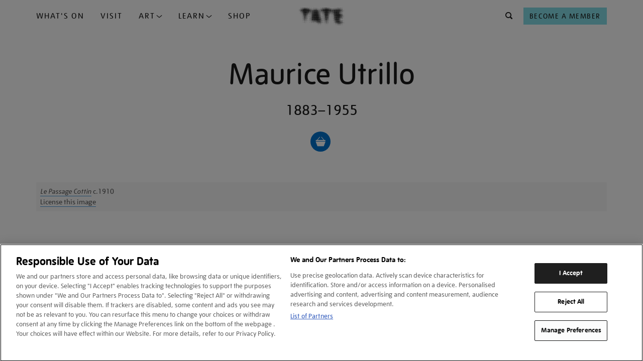

--- FILE ---
content_type: text/html; charset=utf-8
request_url: https://www.google.com/recaptcha/api2/anchor?ar=1&k=6LelrMMcAAAAAGjgfa_7vNO772YI9PNimZ2FDi0e&co=aHR0cHM6Ly93d3cudGF0ZS5vcmcudWs6NDQz&hl=en&v=PoyoqOPhxBO7pBk68S4YbpHZ&size=invisible&anchor-ms=20000&execute-ms=30000&cb=d9n5zmy3k199
body_size: 48736
content:
<!DOCTYPE HTML><html dir="ltr" lang="en"><head><meta http-equiv="Content-Type" content="text/html; charset=UTF-8">
<meta http-equiv="X-UA-Compatible" content="IE=edge">
<title>reCAPTCHA</title>
<style type="text/css">
/* cyrillic-ext */
@font-face {
  font-family: 'Roboto';
  font-style: normal;
  font-weight: 400;
  font-stretch: 100%;
  src: url(//fonts.gstatic.com/s/roboto/v48/KFO7CnqEu92Fr1ME7kSn66aGLdTylUAMa3GUBHMdazTgWw.woff2) format('woff2');
  unicode-range: U+0460-052F, U+1C80-1C8A, U+20B4, U+2DE0-2DFF, U+A640-A69F, U+FE2E-FE2F;
}
/* cyrillic */
@font-face {
  font-family: 'Roboto';
  font-style: normal;
  font-weight: 400;
  font-stretch: 100%;
  src: url(//fonts.gstatic.com/s/roboto/v48/KFO7CnqEu92Fr1ME7kSn66aGLdTylUAMa3iUBHMdazTgWw.woff2) format('woff2');
  unicode-range: U+0301, U+0400-045F, U+0490-0491, U+04B0-04B1, U+2116;
}
/* greek-ext */
@font-face {
  font-family: 'Roboto';
  font-style: normal;
  font-weight: 400;
  font-stretch: 100%;
  src: url(//fonts.gstatic.com/s/roboto/v48/KFO7CnqEu92Fr1ME7kSn66aGLdTylUAMa3CUBHMdazTgWw.woff2) format('woff2');
  unicode-range: U+1F00-1FFF;
}
/* greek */
@font-face {
  font-family: 'Roboto';
  font-style: normal;
  font-weight: 400;
  font-stretch: 100%;
  src: url(//fonts.gstatic.com/s/roboto/v48/KFO7CnqEu92Fr1ME7kSn66aGLdTylUAMa3-UBHMdazTgWw.woff2) format('woff2');
  unicode-range: U+0370-0377, U+037A-037F, U+0384-038A, U+038C, U+038E-03A1, U+03A3-03FF;
}
/* math */
@font-face {
  font-family: 'Roboto';
  font-style: normal;
  font-weight: 400;
  font-stretch: 100%;
  src: url(//fonts.gstatic.com/s/roboto/v48/KFO7CnqEu92Fr1ME7kSn66aGLdTylUAMawCUBHMdazTgWw.woff2) format('woff2');
  unicode-range: U+0302-0303, U+0305, U+0307-0308, U+0310, U+0312, U+0315, U+031A, U+0326-0327, U+032C, U+032F-0330, U+0332-0333, U+0338, U+033A, U+0346, U+034D, U+0391-03A1, U+03A3-03A9, U+03B1-03C9, U+03D1, U+03D5-03D6, U+03F0-03F1, U+03F4-03F5, U+2016-2017, U+2034-2038, U+203C, U+2040, U+2043, U+2047, U+2050, U+2057, U+205F, U+2070-2071, U+2074-208E, U+2090-209C, U+20D0-20DC, U+20E1, U+20E5-20EF, U+2100-2112, U+2114-2115, U+2117-2121, U+2123-214F, U+2190, U+2192, U+2194-21AE, U+21B0-21E5, U+21F1-21F2, U+21F4-2211, U+2213-2214, U+2216-22FF, U+2308-230B, U+2310, U+2319, U+231C-2321, U+2336-237A, U+237C, U+2395, U+239B-23B7, U+23D0, U+23DC-23E1, U+2474-2475, U+25AF, U+25B3, U+25B7, U+25BD, U+25C1, U+25CA, U+25CC, U+25FB, U+266D-266F, U+27C0-27FF, U+2900-2AFF, U+2B0E-2B11, U+2B30-2B4C, U+2BFE, U+3030, U+FF5B, U+FF5D, U+1D400-1D7FF, U+1EE00-1EEFF;
}
/* symbols */
@font-face {
  font-family: 'Roboto';
  font-style: normal;
  font-weight: 400;
  font-stretch: 100%;
  src: url(//fonts.gstatic.com/s/roboto/v48/KFO7CnqEu92Fr1ME7kSn66aGLdTylUAMaxKUBHMdazTgWw.woff2) format('woff2');
  unicode-range: U+0001-000C, U+000E-001F, U+007F-009F, U+20DD-20E0, U+20E2-20E4, U+2150-218F, U+2190, U+2192, U+2194-2199, U+21AF, U+21E6-21F0, U+21F3, U+2218-2219, U+2299, U+22C4-22C6, U+2300-243F, U+2440-244A, U+2460-24FF, U+25A0-27BF, U+2800-28FF, U+2921-2922, U+2981, U+29BF, U+29EB, U+2B00-2BFF, U+4DC0-4DFF, U+FFF9-FFFB, U+10140-1018E, U+10190-1019C, U+101A0, U+101D0-101FD, U+102E0-102FB, U+10E60-10E7E, U+1D2C0-1D2D3, U+1D2E0-1D37F, U+1F000-1F0FF, U+1F100-1F1AD, U+1F1E6-1F1FF, U+1F30D-1F30F, U+1F315, U+1F31C, U+1F31E, U+1F320-1F32C, U+1F336, U+1F378, U+1F37D, U+1F382, U+1F393-1F39F, U+1F3A7-1F3A8, U+1F3AC-1F3AF, U+1F3C2, U+1F3C4-1F3C6, U+1F3CA-1F3CE, U+1F3D4-1F3E0, U+1F3ED, U+1F3F1-1F3F3, U+1F3F5-1F3F7, U+1F408, U+1F415, U+1F41F, U+1F426, U+1F43F, U+1F441-1F442, U+1F444, U+1F446-1F449, U+1F44C-1F44E, U+1F453, U+1F46A, U+1F47D, U+1F4A3, U+1F4B0, U+1F4B3, U+1F4B9, U+1F4BB, U+1F4BF, U+1F4C8-1F4CB, U+1F4D6, U+1F4DA, U+1F4DF, U+1F4E3-1F4E6, U+1F4EA-1F4ED, U+1F4F7, U+1F4F9-1F4FB, U+1F4FD-1F4FE, U+1F503, U+1F507-1F50B, U+1F50D, U+1F512-1F513, U+1F53E-1F54A, U+1F54F-1F5FA, U+1F610, U+1F650-1F67F, U+1F687, U+1F68D, U+1F691, U+1F694, U+1F698, U+1F6AD, U+1F6B2, U+1F6B9-1F6BA, U+1F6BC, U+1F6C6-1F6CF, U+1F6D3-1F6D7, U+1F6E0-1F6EA, U+1F6F0-1F6F3, U+1F6F7-1F6FC, U+1F700-1F7FF, U+1F800-1F80B, U+1F810-1F847, U+1F850-1F859, U+1F860-1F887, U+1F890-1F8AD, U+1F8B0-1F8BB, U+1F8C0-1F8C1, U+1F900-1F90B, U+1F93B, U+1F946, U+1F984, U+1F996, U+1F9E9, U+1FA00-1FA6F, U+1FA70-1FA7C, U+1FA80-1FA89, U+1FA8F-1FAC6, U+1FACE-1FADC, U+1FADF-1FAE9, U+1FAF0-1FAF8, U+1FB00-1FBFF;
}
/* vietnamese */
@font-face {
  font-family: 'Roboto';
  font-style: normal;
  font-weight: 400;
  font-stretch: 100%;
  src: url(//fonts.gstatic.com/s/roboto/v48/KFO7CnqEu92Fr1ME7kSn66aGLdTylUAMa3OUBHMdazTgWw.woff2) format('woff2');
  unicode-range: U+0102-0103, U+0110-0111, U+0128-0129, U+0168-0169, U+01A0-01A1, U+01AF-01B0, U+0300-0301, U+0303-0304, U+0308-0309, U+0323, U+0329, U+1EA0-1EF9, U+20AB;
}
/* latin-ext */
@font-face {
  font-family: 'Roboto';
  font-style: normal;
  font-weight: 400;
  font-stretch: 100%;
  src: url(//fonts.gstatic.com/s/roboto/v48/KFO7CnqEu92Fr1ME7kSn66aGLdTylUAMa3KUBHMdazTgWw.woff2) format('woff2');
  unicode-range: U+0100-02BA, U+02BD-02C5, U+02C7-02CC, U+02CE-02D7, U+02DD-02FF, U+0304, U+0308, U+0329, U+1D00-1DBF, U+1E00-1E9F, U+1EF2-1EFF, U+2020, U+20A0-20AB, U+20AD-20C0, U+2113, U+2C60-2C7F, U+A720-A7FF;
}
/* latin */
@font-face {
  font-family: 'Roboto';
  font-style: normal;
  font-weight: 400;
  font-stretch: 100%;
  src: url(//fonts.gstatic.com/s/roboto/v48/KFO7CnqEu92Fr1ME7kSn66aGLdTylUAMa3yUBHMdazQ.woff2) format('woff2');
  unicode-range: U+0000-00FF, U+0131, U+0152-0153, U+02BB-02BC, U+02C6, U+02DA, U+02DC, U+0304, U+0308, U+0329, U+2000-206F, U+20AC, U+2122, U+2191, U+2193, U+2212, U+2215, U+FEFF, U+FFFD;
}
/* cyrillic-ext */
@font-face {
  font-family: 'Roboto';
  font-style: normal;
  font-weight: 500;
  font-stretch: 100%;
  src: url(//fonts.gstatic.com/s/roboto/v48/KFO7CnqEu92Fr1ME7kSn66aGLdTylUAMa3GUBHMdazTgWw.woff2) format('woff2');
  unicode-range: U+0460-052F, U+1C80-1C8A, U+20B4, U+2DE0-2DFF, U+A640-A69F, U+FE2E-FE2F;
}
/* cyrillic */
@font-face {
  font-family: 'Roboto';
  font-style: normal;
  font-weight: 500;
  font-stretch: 100%;
  src: url(//fonts.gstatic.com/s/roboto/v48/KFO7CnqEu92Fr1ME7kSn66aGLdTylUAMa3iUBHMdazTgWw.woff2) format('woff2');
  unicode-range: U+0301, U+0400-045F, U+0490-0491, U+04B0-04B1, U+2116;
}
/* greek-ext */
@font-face {
  font-family: 'Roboto';
  font-style: normal;
  font-weight: 500;
  font-stretch: 100%;
  src: url(//fonts.gstatic.com/s/roboto/v48/KFO7CnqEu92Fr1ME7kSn66aGLdTylUAMa3CUBHMdazTgWw.woff2) format('woff2');
  unicode-range: U+1F00-1FFF;
}
/* greek */
@font-face {
  font-family: 'Roboto';
  font-style: normal;
  font-weight: 500;
  font-stretch: 100%;
  src: url(//fonts.gstatic.com/s/roboto/v48/KFO7CnqEu92Fr1ME7kSn66aGLdTylUAMa3-UBHMdazTgWw.woff2) format('woff2');
  unicode-range: U+0370-0377, U+037A-037F, U+0384-038A, U+038C, U+038E-03A1, U+03A3-03FF;
}
/* math */
@font-face {
  font-family: 'Roboto';
  font-style: normal;
  font-weight: 500;
  font-stretch: 100%;
  src: url(//fonts.gstatic.com/s/roboto/v48/KFO7CnqEu92Fr1ME7kSn66aGLdTylUAMawCUBHMdazTgWw.woff2) format('woff2');
  unicode-range: U+0302-0303, U+0305, U+0307-0308, U+0310, U+0312, U+0315, U+031A, U+0326-0327, U+032C, U+032F-0330, U+0332-0333, U+0338, U+033A, U+0346, U+034D, U+0391-03A1, U+03A3-03A9, U+03B1-03C9, U+03D1, U+03D5-03D6, U+03F0-03F1, U+03F4-03F5, U+2016-2017, U+2034-2038, U+203C, U+2040, U+2043, U+2047, U+2050, U+2057, U+205F, U+2070-2071, U+2074-208E, U+2090-209C, U+20D0-20DC, U+20E1, U+20E5-20EF, U+2100-2112, U+2114-2115, U+2117-2121, U+2123-214F, U+2190, U+2192, U+2194-21AE, U+21B0-21E5, U+21F1-21F2, U+21F4-2211, U+2213-2214, U+2216-22FF, U+2308-230B, U+2310, U+2319, U+231C-2321, U+2336-237A, U+237C, U+2395, U+239B-23B7, U+23D0, U+23DC-23E1, U+2474-2475, U+25AF, U+25B3, U+25B7, U+25BD, U+25C1, U+25CA, U+25CC, U+25FB, U+266D-266F, U+27C0-27FF, U+2900-2AFF, U+2B0E-2B11, U+2B30-2B4C, U+2BFE, U+3030, U+FF5B, U+FF5D, U+1D400-1D7FF, U+1EE00-1EEFF;
}
/* symbols */
@font-face {
  font-family: 'Roboto';
  font-style: normal;
  font-weight: 500;
  font-stretch: 100%;
  src: url(//fonts.gstatic.com/s/roboto/v48/KFO7CnqEu92Fr1ME7kSn66aGLdTylUAMaxKUBHMdazTgWw.woff2) format('woff2');
  unicode-range: U+0001-000C, U+000E-001F, U+007F-009F, U+20DD-20E0, U+20E2-20E4, U+2150-218F, U+2190, U+2192, U+2194-2199, U+21AF, U+21E6-21F0, U+21F3, U+2218-2219, U+2299, U+22C4-22C6, U+2300-243F, U+2440-244A, U+2460-24FF, U+25A0-27BF, U+2800-28FF, U+2921-2922, U+2981, U+29BF, U+29EB, U+2B00-2BFF, U+4DC0-4DFF, U+FFF9-FFFB, U+10140-1018E, U+10190-1019C, U+101A0, U+101D0-101FD, U+102E0-102FB, U+10E60-10E7E, U+1D2C0-1D2D3, U+1D2E0-1D37F, U+1F000-1F0FF, U+1F100-1F1AD, U+1F1E6-1F1FF, U+1F30D-1F30F, U+1F315, U+1F31C, U+1F31E, U+1F320-1F32C, U+1F336, U+1F378, U+1F37D, U+1F382, U+1F393-1F39F, U+1F3A7-1F3A8, U+1F3AC-1F3AF, U+1F3C2, U+1F3C4-1F3C6, U+1F3CA-1F3CE, U+1F3D4-1F3E0, U+1F3ED, U+1F3F1-1F3F3, U+1F3F5-1F3F7, U+1F408, U+1F415, U+1F41F, U+1F426, U+1F43F, U+1F441-1F442, U+1F444, U+1F446-1F449, U+1F44C-1F44E, U+1F453, U+1F46A, U+1F47D, U+1F4A3, U+1F4B0, U+1F4B3, U+1F4B9, U+1F4BB, U+1F4BF, U+1F4C8-1F4CB, U+1F4D6, U+1F4DA, U+1F4DF, U+1F4E3-1F4E6, U+1F4EA-1F4ED, U+1F4F7, U+1F4F9-1F4FB, U+1F4FD-1F4FE, U+1F503, U+1F507-1F50B, U+1F50D, U+1F512-1F513, U+1F53E-1F54A, U+1F54F-1F5FA, U+1F610, U+1F650-1F67F, U+1F687, U+1F68D, U+1F691, U+1F694, U+1F698, U+1F6AD, U+1F6B2, U+1F6B9-1F6BA, U+1F6BC, U+1F6C6-1F6CF, U+1F6D3-1F6D7, U+1F6E0-1F6EA, U+1F6F0-1F6F3, U+1F6F7-1F6FC, U+1F700-1F7FF, U+1F800-1F80B, U+1F810-1F847, U+1F850-1F859, U+1F860-1F887, U+1F890-1F8AD, U+1F8B0-1F8BB, U+1F8C0-1F8C1, U+1F900-1F90B, U+1F93B, U+1F946, U+1F984, U+1F996, U+1F9E9, U+1FA00-1FA6F, U+1FA70-1FA7C, U+1FA80-1FA89, U+1FA8F-1FAC6, U+1FACE-1FADC, U+1FADF-1FAE9, U+1FAF0-1FAF8, U+1FB00-1FBFF;
}
/* vietnamese */
@font-face {
  font-family: 'Roboto';
  font-style: normal;
  font-weight: 500;
  font-stretch: 100%;
  src: url(//fonts.gstatic.com/s/roboto/v48/KFO7CnqEu92Fr1ME7kSn66aGLdTylUAMa3OUBHMdazTgWw.woff2) format('woff2');
  unicode-range: U+0102-0103, U+0110-0111, U+0128-0129, U+0168-0169, U+01A0-01A1, U+01AF-01B0, U+0300-0301, U+0303-0304, U+0308-0309, U+0323, U+0329, U+1EA0-1EF9, U+20AB;
}
/* latin-ext */
@font-face {
  font-family: 'Roboto';
  font-style: normal;
  font-weight: 500;
  font-stretch: 100%;
  src: url(//fonts.gstatic.com/s/roboto/v48/KFO7CnqEu92Fr1ME7kSn66aGLdTylUAMa3KUBHMdazTgWw.woff2) format('woff2');
  unicode-range: U+0100-02BA, U+02BD-02C5, U+02C7-02CC, U+02CE-02D7, U+02DD-02FF, U+0304, U+0308, U+0329, U+1D00-1DBF, U+1E00-1E9F, U+1EF2-1EFF, U+2020, U+20A0-20AB, U+20AD-20C0, U+2113, U+2C60-2C7F, U+A720-A7FF;
}
/* latin */
@font-face {
  font-family: 'Roboto';
  font-style: normal;
  font-weight: 500;
  font-stretch: 100%;
  src: url(//fonts.gstatic.com/s/roboto/v48/KFO7CnqEu92Fr1ME7kSn66aGLdTylUAMa3yUBHMdazQ.woff2) format('woff2');
  unicode-range: U+0000-00FF, U+0131, U+0152-0153, U+02BB-02BC, U+02C6, U+02DA, U+02DC, U+0304, U+0308, U+0329, U+2000-206F, U+20AC, U+2122, U+2191, U+2193, U+2212, U+2215, U+FEFF, U+FFFD;
}
/* cyrillic-ext */
@font-face {
  font-family: 'Roboto';
  font-style: normal;
  font-weight: 900;
  font-stretch: 100%;
  src: url(//fonts.gstatic.com/s/roboto/v48/KFO7CnqEu92Fr1ME7kSn66aGLdTylUAMa3GUBHMdazTgWw.woff2) format('woff2');
  unicode-range: U+0460-052F, U+1C80-1C8A, U+20B4, U+2DE0-2DFF, U+A640-A69F, U+FE2E-FE2F;
}
/* cyrillic */
@font-face {
  font-family: 'Roboto';
  font-style: normal;
  font-weight: 900;
  font-stretch: 100%;
  src: url(//fonts.gstatic.com/s/roboto/v48/KFO7CnqEu92Fr1ME7kSn66aGLdTylUAMa3iUBHMdazTgWw.woff2) format('woff2');
  unicode-range: U+0301, U+0400-045F, U+0490-0491, U+04B0-04B1, U+2116;
}
/* greek-ext */
@font-face {
  font-family: 'Roboto';
  font-style: normal;
  font-weight: 900;
  font-stretch: 100%;
  src: url(//fonts.gstatic.com/s/roboto/v48/KFO7CnqEu92Fr1ME7kSn66aGLdTylUAMa3CUBHMdazTgWw.woff2) format('woff2');
  unicode-range: U+1F00-1FFF;
}
/* greek */
@font-face {
  font-family: 'Roboto';
  font-style: normal;
  font-weight: 900;
  font-stretch: 100%;
  src: url(//fonts.gstatic.com/s/roboto/v48/KFO7CnqEu92Fr1ME7kSn66aGLdTylUAMa3-UBHMdazTgWw.woff2) format('woff2');
  unicode-range: U+0370-0377, U+037A-037F, U+0384-038A, U+038C, U+038E-03A1, U+03A3-03FF;
}
/* math */
@font-face {
  font-family: 'Roboto';
  font-style: normal;
  font-weight: 900;
  font-stretch: 100%;
  src: url(//fonts.gstatic.com/s/roboto/v48/KFO7CnqEu92Fr1ME7kSn66aGLdTylUAMawCUBHMdazTgWw.woff2) format('woff2');
  unicode-range: U+0302-0303, U+0305, U+0307-0308, U+0310, U+0312, U+0315, U+031A, U+0326-0327, U+032C, U+032F-0330, U+0332-0333, U+0338, U+033A, U+0346, U+034D, U+0391-03A1, U+03A3-03A9, U+03B1-03C9, U+03D1, U+03D5-03D6, U+03F0-03F1, U+03F4-03F5, U+2016-2017, U+2034-2038, U+203C, U+2040, U+2043, U+2047, U+2050, U+2057, U+205F, U+2070-2071, U+2074-208E, U+2090-209C, U+20D0-20DC, U+20E1, U+20E5-20EF, U+2100-2112, U+2114-2115, U+2117-2121, U+2123-214F, U+2190, U+2192, U+2194-21AE, U+21B0-21E5, U+21F1-21F2, U+21F4-2211, U+2213-2214, U+2216-22FF, U+2308-230B, U+2310, U+2319, U+231C-2321, U+2336-237A, U+237C, U+2395, U+239B-23B7, U+23D0, U+23DC-23E1, U+2474-2475, U+25AF, U+25B3, U+25B7, U+25BD, U+25C1, U+25CA, U+25CC, U+25FB, U+266D-266F, U+27C0-27FF, U+2900-2AFF, U+2B0E-2B11, U+2B30-2B4C, U+2BFE, U+3030, U+FF5B, U+FF5D, U+1D400-1D7FF, U+1EE00-1EEFF;
}
/* symbols */
@font-face {
  font-family: 'Roboto';
  font-style: normal;
  font-weight: 900;
  font-stretch: 100%;
  src: url(//fonts.gstatic.com/s/roboto/v48/KFO7CnqEu92Fr1ME7kSn66aGLdTylUAMaxKUBHMdazTgWw.woff2) format('woff2');
  unicode-range: U+0001-000C, U+000E-001F, U+007F-009F, U+20DD-20E0, U+20E2-20E4, U+2150-218F, U+2190, U+2192, U+2194-2199, U+21AF, U+21E6-21F0, U+21F3, U+2218-2219, U+2299, U+22C4-22C6, U+2300-243F, U+2440-244A, U+2460-24FF, U+25A0-27BF, U+2800-28FF, U+2921-2922, U+2981, U+29BF, U+29EB, U+2B00-2BFF, U+4DC0-4DFF, U+FFF9-FFFB, U+10140-1018E, U+10190-1019C, U+101A0, U+101D0-101FD, U+102E0-102FB, U+10E60-10E7E, U+1D2C0-1D2D3, U+1D2E0-1D37F, U+1F000-1F0FF, U+1F100-1F1AD, U+1F1E6-1F1FF, U+1F30D-1F30F, U+1F315, U+1F31C, U+1F31E, U+1F320-1F32C, U+1F336, U+1F378, U+1F37D, U+1F382, U+1F393-1F39F, U+1F3A7-1F3A8, U+1F3AC-1F3AF, U+1F3C2, U+1F3C4-1F3C6, U+1F3CA-1F3CE, U+1F3D4-1F3E0, U+1F3ED, U+1F3F1-1F3F3, U+1F3F5-1F3F7, U+1F408, U+1F415, U+1F41F, U+1F426, U+1F43F, U+1F441-1F442, U+1F444, U+1F446-1F449, U+1F44C-1F44E, U+1F453, U+1F46A, U+1F47D, U+1F4A3, U+1F4B0, U+1F4B3, U+1F4B9, U+1F4BB, U+1F4BF, U+1F4C8-1F4CB, U+1F4D6, U+1F4DA, U+1F4DF, U+1F4E3-1F4E6, U+1F4EA-1F4ED, U+1F4F7, U+1F4F9-1F4FB, U+1F4FD-1F4FE, U+1F503, U+1F507-1F50B, U+1F50D, U+1F512-1F513, U+1F53E-1F54A, U+1F54F-1F5FA, U+1F610, U+1F650-1F67F, U+1F687, U+1F68D, U+1F691, U+1F694, U+1F698, U+1F6AD, U+1F6B2, U+1F6B9-1F6BA, U+1F6BC, U+1F6C6-1F6CF, U+1F6D3-1F6D7, U+1F6E0-1F6EA, U+1F6F0-1F6F3, U+1F6F7-1F6FC, U+1F700-1F7FF, U+1F800-1F80B, U+1F810-1F847, U+1F850-1F859, U+1F860-1F887, U+1F890-1F8AD, U+1F8B0-1F8BB, U+1F8C0-1F8C1, U+1F900-1F90B, U+1F93B, U+1F946, U+1F984, U+1F996, U+1F9E9, U+1FA00-1FA6F, U+1FA70-1FA7C, U+1FA80-1FA89, U+1FA8F-1FAC6, U+1FACE-1FADC, U+1FADF-1FAE9, U+1FAF0-1FAF8, U+1FB00-1FBFF;
}
/* vietnamese */
@font-face {
  font-family: 'Roboto';
  font-style: normal;
  font-weight: 900;
  font-stretch: 100%;
  src: url(//fonts.gstatic.com/s/roboto/v48/KFO7CnqEu92Fr1ME7kSn66aGLdTylUAMa3OUBHMdazTgWw.woff2) format('woff2');
  unicode-range: U+0102-0103, U+0110-0111, U+0128-0129, U+0168-0169, U+01A0-01A1, U+01AF-01B0, U+0300-0301, U+0303-0304, U+0308-0309, U+0323, U+0329, U+1EA0-1EF9, U+20AB;
}
/* latin-ext */
@font-face {
  font-family: 'Roboto';
  font-style: normal;
  font-weight: 900;
  font-stretch: 100%;
  src: url(//fonts.gstatic.com/s/roboto/v48/KFO7CnqEu92Fr1ME7kSn66aGLdTylUAMa3KUBHMdazTgWw.woff2) format('woff2');
  unicode-range: U+0100-02BA, U+02BD-02C5, U+02C7-02CC, U+02CE-02D7, U+02DD-02FF, U+0304, U+0308, U+0329, U+1D00-1DBF, U+1E00-1E9F, U+1EF2-1EFF, U+2020, U+20A0-20AB, U+20AD-20C0, U+2113, U+2C60-2C7F, U+A720-A7FF;
}
/* latin */
@font-face {
  font-family: 'Roboto';
  font-style: normal;
  font-weight: 900;
  font-stretch: 100%;
  src: url(//fonts.gstatic.com/s/roboto/v48/KFO7CnqEu92Fr1ME7kSn66aGLdTylUAMa3yUBHMdazQ.woff2) format('woff2');
  unicode-range: U+0000-00FF, U+0131, U+0152-0153, U+02BB-02BC, U+02C6, U+02DA, U+02DC, U+0304, U+0308, U+0329, U+2000-206F, U+20AC, U+2122, U+2191, U+2193, U+2212, U+2215, U+FEFF, U+FFFD;
}

</style>
<link rel="stylesheet" type="text/css" href="https://www.gstatic.com/recaptcha/releases/PoyoqOPhxBO7pBk68S4YbpHZ/styles__ltr.css">
<script nonce="OvDnMLRsWEM311OVdH6tSw" type="text/javascript">window['__recaptcha_api'] = 'https://www.google.com/recaptcha/api2/';</script>
<script type="text/javascript" src="https://www.gstatic.com/recaptcha/releases/PoyoqOPhxBO7pBk68S4YbpHZ/recaptcha__en.js" nonce="OvDnMLRsWEM311OVdH6tSw">
      
    </script></head>
<body><div id="rc-anchor-alert" class="rc-anchor-alert"></div>
<input type="hidden" id="recaptcha-token" value="[base64]">
<script type="text/javascript" nonce="OvDnMLRsWEM311OVdH6tSw">
      recaptcha.anchor.Main.init("[\x22ainput\x22,[\x22bgdata\x22,\x22\x22,\[base64]/[base64]/[base64]/[base64]/cjw8ejpyPj4+eil9Y2F0Y2gobCl7dGhyb3cgbDt9fSxIPWZ1bmN0aW9uKHcsdCx6KXtpZih3PT0xOTR8fHc9PTIwOCl0LnZbd10/dC52W3ddLmNvbmNhdCh6KTp0LnZbd109b2Yoeix0KTtlbHNle2lmKHQuYkImJnchPTMxNylyZXR1cm47dz09NjZ8fHc9PTEyMnx8dz09NDcwfHx3PT00NHx8dz09NDE2fHx3PT0zOTd8fHc9PTQyMXx8dz09Njh8fHc9PTcwfHx3PT0xODQ/[base64]/[base64]/[base64]/bmV3IGRbVl0oSlswXSk6cD09Mj9uZXcgZFtWXShKWzBdLEpbMV0pOnA9PTM/bmV3IGRbVl0oSlswXSxKWzFdLEpbMl0pOnA9PTQ/[base64]/[base64]/[base64]/[base64]\x22,\[base64]\\u003d\\u003d\x22,\x22woTDl0N7cMOdwowtw4NKD8OPQMKHwqjDl8KAXGHCtynCtUDDlcOtLcK0wpE9OjrCojnCiMOLwpbCp8K1w7jCvk/ChMOSwo3DgMOdwrbCu8ObH8KXcEElKDPCl8ONw5vDvSNeRBxQGMOcLSE7wq/DlwzDisOCwojDl8Odw6LDrjvDmR8Aw4jCpQbDh0kjw7TCnMKLU8KJw5LDncOow58ewoRIw4/Cm2Egw5dSw6prZcKBwozDq8O8OMK9wqrCkxnCtMKZwovCiMKAdGrCo8OIw60Ew5Z/[base64]/CkcKnwpbCvcKUK8Osw7XDs8Ohw4rCllDCh1gMwp/CnsOywoEjw68Sw7TCq8Kyw5kqTcKoOsOcWcKww7bDp2MKeEAfw6fCmB8wwpLCjcOiw5hsOsORw4tdw7XCnsKowpZ3wrApOApdNsKHw5dRwrtrc33DjcKJHxkgw7snG1bCm8O+w5JVccKnwpnDimUKwqlyw6fCsk3Drm9Zw5LDmRM/KlhhDFhwUcKxwq4Swow5XcOqwqIUwqtYciPCpsK4w5Rlw6ZkA8OXw6nDgDIAwrnDpnPDuTNPNEo1w74ASsKjHMK2w5c5w68mIcKvw6zCom/Cqi3Cp8O9w6rCo8OpVwTDkyLCkTJswqMkw5ZdOjQPwrDDq8KMHG94TcO3w7R/FG04wpRuDynCu2ZXRMOTwoEVwqVVGMOyaMK9azctw5jCrDxJBSkBQsOyw5Q3b8Kfw5nCkkEpwp7CjMOvw51ww6B/wp/CscKAwoXCnsO0BnLDtcKwwrFawrNmwrhhwqERccKJZcOJw6YJw4E5Ah3CjlDCosK/RsOcVw8IwpAsfsKPXjvCujwpbMO5KcKRRcKRb8OLw7jDqsOLw5fCnsK6LMOYY8OUw4PCkFoiwrjDow3Dt8K7fEvCnFolJsOgVMO3wonCuSUAXMKwJcOrwqBRRMOZRgAjexjClwg0wrLDvcKuw4liwpoRHXB/CAbCslDDtsKHw484VlF3wqjDqx/[base64]/V8K0aMOfw6lhT8KPwo3ChMOmEMOZZsKlwr/CjWMvw5ppw7zCncKSMMOHC0/[base64]/dw5XMcONw4MSw7XDiiTDqR7DmV48PXcyQMKnwqvDgMKXSGbDvMKJEcO5HMK7wqTCiC92WRhowqfDs8OBwqNpw4LDq2TCqyDDv1kywoDClmbDqkfCtU0ow6MsCU8FwpbDij3CicO8w5zCvjLCl8OaHcOaA8KMw7s0STAqw49XwpgEGjrDin/CkGnDvDHCqiDCgcK1LsKZw6MowpfDoB7Di8K9wpFgwoHDu8OaP3xVCMO2MMKYwoBZwq4Ww6gVOVPDrRTDlcOOAzvCoMOkU0hIw75ma8K3w6whw5NlZUEdw4jDhiPDnjPDocOAD8O+AHrDtDd4HsKuwrLDkcOxwo7CqjU5JC3CunbCvMK7worDhirCrSHDkMK7RyPDtm/DklvCiQjDgFnCvMKnwrAeS8KaRnXCll9vHXnCp8Kiw4gIwpgrYsO6wqlVwprDucOww5E2wrrDqMOGw6jDpznDozkKwo7DvinCry82RUZDVXQjwr1xXsO3wqdwwr9Zw4XDo1TCtU8VXyFGw7XDkcONfl98wrfDvMKsw4fCh8OXIS3Cl8OHblDCrBbDlFvCpcOww6/DqghCwrEgWj5YBsKAMmXDkWogDzfDmcOWwrXCjcKlXxDCj8OAwpUVesK+w4LCqsK5w6zCrcOzKcOkwrVxwrAjwoHCm8O1w6LDgMKJwoXDr8Kiwq3Dgm1ABzTCn8O2bcKJHGVCwqBewpPCt8K5w4jDrTLCtMKgwq/Dsi13AUwkA1TCkm3DjsO0w5JKwrIzNcKVwrPCn8OWw60yw5t0w6QiwoBRwo5EL8OUKMKrKcOQe8Khw7UeOsOzfcO5wonDpCrCv8O3A1zCvsOGw6FLwr15Z3FaeznDpk5pwrvCi8OnV3sfwqXCsCPDlCI7T8KndmlOSiIwO8KOe2FZEsOwBsOmd2DDrMOCb1LDtsK/wrhCU3PCkcKawrbDgX/DoUvDqlZ7w53CmsKGB8Ooc8K4d2vDusOxS8OtwpvCsD/CiwhowoXCnsKcw6HCm0XDuivDs8O2LsK2Jmd9McK8w6vDkcKywoofw77DjcOEIMOZw4xmwqoIUQrDr8KTw7oUfRR3wr1yOTzCtQjCmSvCsT9vw5AfesKuwqXDkTRGwo17H0bDgxzChsK/[base64]/DmXwVw7xeHQYpXMO6K8KiwoQDP8KeGxkwwpUqcMORw54NSsKyw4trw4E3Xn3DpsOuw6QkDMK0w6xCRMOWXiDCrErCvTLDgAXChx3CmiV/LcKsWMOOw7YtGzwVGMKCwpbCuWg7RcKAwrtqHsKXCsOUwpYxwp8QwrMKw6XCtVfCu8ORTcKgMcOOPA/Dt8Klwrp0H3zDoS18w69mwpHDp18vwrE/a2QddQfCgXNIWsKNd8Klw5JREMO+w5nCgcKew5sfMxTDu8Kdw5TDjsKsXsKtCwJKaWgGwogxw70jw4NcwqrDnj3ChMKUwrcGw7xiR8O9awfDtBVCwqvCqsOQwrjCowXCrVM/YMKXc8OfF8OjUMOCCnXCnVReYj1tYD3DgUhowq7Cr8K3ZsOmw69WR8OVK8KpC8KkUVF0bDpHEjHDhVQ2wpZ9w4vDgXN0XMKxw7nDv8OOPcKcw49MQW05NcOtwr/Cuw/Cqw7DkMOAX2F3wqMrwqBhUMKiVGjDlcOYw6zCv3bCsWZZw6HDihjCl3nChDELw6zDucOEwoRbw4cTWcOVLTvCicOdLsOFwoLCtBEOwqLCvcKXVB9BUsOVN3cxd8OCeU7DmsKSw5/[base64]/CuFAIwoAAWFBtVMOkaFzCkEzCvsO1TMO5RxHCrHY3bsKuWsKjw5DCrHZDZcOAwrLCkMKnwr3DshpZw6BYHcOUw4w3XGPDoTVoBXJpw6sgwqlKS8O6NhVYVMOwURLDiUodTsOWwrkMw5/CtcOfRsObw63CmsKWwrA8Fx/[base64]/DhcKOLGTCi0fDp8K/aMKdMcOKw4gfBMOQfMKEKkvDpBNqa8OuwpDCk2g0w4fDu8OIVMKdVcOGMX9BwpNQwrN3w68rACxBXWvCsyTCvsOBIAcnw5rClcOUwo7ChU1fw4Y5w5TDpSjDjGEWwofCiMKeE8OZfsO2w6p6WMOqwpUfwp/[base64]/DmcOaw53CuMKew4/DhidQw7bDosOiCMOSw7Jow6osLMK6w5dpGcKiwozDvWrClMKVw43CrxQ0J8OOwqdOPxTDr8KTDB3CnsOTGXsrXjnCj3HCrlcuw5BZcsKhd8Oqw73Ci8KCG0vCvsOlw4nDhcO4w7tKw7xBYMK9wrTClsKzw6TDgg7Cl8KuIiZLES7CgMOnwp9/[base64]/DmcOJeMOTRTnDssK6OsKUw5Y/UB4WDWJCQcOOYVDCm8OlTsO9w4zDmsOrJ8Oaw5dCwqrDmsKFw5cUw6AyG8OXKjcqw69NH8OMw45Rw58zwozDvMOfwp/CsC3CssKaZ8KgFEx9SmJyfcOOQcOlw5NYw47DqsKPwr7Cp8KSw53Clm1NZhZhHCdtJAtrw7bCp8K/I8O7bC/Cv2fDqMOZwpTDvxvDpsOrwoFuURzDhwFpwqpQJMOYw5QGwrA6NEzDssO4I8Oiw719ew5Cw5HCisOURhfCssOXwqLDi3zDisOnDl00wptww6skcsOEwpRTZ1/Cozwjw5U/[base64]/DtMK5w5jDoXNwwp/CqsODEMOxYcOCBBvCucO9d8OEUAsfw4A1wrTCj8OwIMO/OsOfwqPCnzzCmXtew6fCmDbDtyF4wrrCig8Cw5p8R0UzwrwPw7lxLULDvTXCpcKmw7DCmFrCqMOgG8K1BGpNPMKRGcO8wpXDtjjCr8KMPMKkFQLCgMKnwqnDvsKySD3CgcOjdMK5wrpHwo7DlcKbwoHCh8OkYC/[base64]/DgsOpWsO2GsKWwoLCiUEnw6skwqIRMsKwwoh/w6nDp2fDqMKzCCjCmCA0I8O6F2bDjiQBGE9pGsKqwpfCjsOPw5pzLAPDgcKgZwcXwq4wMAfDmVbCsMOMcMKVaMKyScKkwqvDiDrDiXXCrMOQw4RGw4omYMK9wr7CiwbDgk/CpXDDpUjClAvCnkbDv3ojAVHDjXxYSQRObMK2XinChsOOwp/DrMOBwrwOwoBvw7vDl3HDm0Z1ZcOUIw02KTLCmMO7VhbDssOzw67Dujx4fEDCrsOvw6BHS8OBw4Mlwod0ecOfbSV4A8Olw7l4Y2VjwrURQMOswrMKwrx7CsOSTRXDiMOnw7Yiw4/[base64]/CnMK3wpHCisK5eSrDmcO5FXrClFNGWMKPw5c3ImBrODQVw4lEw6AwVmclwprCpcOjZFrCqCM4Z8OxZBjDhsKcdsKfwqgNGT/DmcK/YE7ClcKGHwFFXsOCGsKuMcKaw7PCnsOvw7twI8OKIMOsw6gMO1HDv8OdbnrCmxhOw7wWw55cC0DCmhpZwq0PaD/[base64]/[base64]/[base64]/CncKpfcOGwo3DgH7DvsKvwoZRW8KvJVVEwp/ClcOpw7XCpQzDmT9Tw7rDvw0Yw7tAw4TCmsOGNQPCtMOEw4Rew53CnTYiZx/DiU/[base64]/J1wVAmHDiA0Sw47DrcKyMExbJMK/w7lrYsKawrfDpFYhSXYQbsKQTsKowpTDk8KXwoUMw7LDoi3DpcKQwox5w51pwrE1Qm7DlVMKw4LCrXfDm8OVZcKmwo5kwrfCi8K/O8OiasKtw5xpVGHDoQVVPcOpW8ORNcO6wr4OLTDChcOIRsKbw6HDlcOjwpkVCQdYw73CtMKkf8Opwq0/OkPDplLCkMO5RsOzBGkUw4zDj8KTw4sUbcOkwppCF8Orw6BrPMKAw6VhUsOOaRtrw69lw4vCg8ORwo3CvMKxS8O7wo/CjV15w7HCiFPDpsK0JsKUEcKawoIrOcKNCsKsw5EISMOGw5LDnMKIZXQLw5h+J8OIwq1bw7F4wq3DjTzCjGvDo8KzwrHCm8KvwrbDnjvCmMKxw5vCrsKtT8OSXnQoeEotFlPDjlYNwrzCpFrCiMO/YychXcKhcFPDkDfCl1vDqsO7csKlfhvCqMKfYjjCncOdfsKMc0fCmgXDohrDk05WWMOmwrgmw57CmcOqw4PCjn7DthF0CF9LNl0HScKpDEN5w4PDlMK9NQ0jAcOeEChqwqvDjMO6wqU2w7zDgH/[base64]/DmmZNMEAFw7zDu8KlK3bDtsKNw5vDnkTCv1zDrRnCqhoaw5jCqcKsw7XDhgU3CEZ/wpx4ZsKmwqQmwqrDpXTDpB3Duk5rfwjCm8Kpw6XDkcOvDS7DuCzCsyrCujbCi8OqHcKAFsO7w5VVC8K5wpNcKMK4w7UpTcOuwpFeO0omakLCscKnMA/CiiXDiVXDmQTDp0VvLcKCOgQLw6DDpMKvw5A/wopcC8OlBhjDkRvCvsKiw55WQ3vDssOOwqE/cMOHwr/DqcKjdcOyworCglQwwpfDhRhBCcOcwqzCs8OfF8KuKsObw6gBeMKDw4Z+f8OjwqfDux7CkcKZMHXCvsK3VcKkP8OAw5vDhcOHdn3Cu8Omwp3CmsOHccK5wonDqcOpw79MwrgwJS4cw6VmRlA+RQHDvX/DhcOGQMK2VMOjw78ULMOcEsKYw6QJwqDCnMKkw5fCsQzDrcOuZ8KkeW5bZx/DtMKQH8OQwr3DpsKxwpcow4nDuA8fHUzCmyACbnI1ElIyw4s/LMObwpZRDxrChQDDlMOCw4xlwrxrIMK0CVfCqScRdcK8UCRaw5nCj8OoQcKsdUNCw50rAGLCscOtYhLDlxFPwrPCg8Obw6o8w73Dp8KlSsK9TE7Du3bDlsOKwqjCgHgqw5/Ci8OPwobDqhIYw7YJw78nfcOjYsKiwoHCo3FPw4duw6rCsCd2wo3Dk8OXBCjCusOmfMOxWiVJA2vCg3Z/w6fDpsK/TMO9w7fDlcOZIjpbw4R9wppLa8ORMcK/FTsKI8OGX3ktw7wKBMO9wobCvQkYW8KgTsKUM8Kew6xDwqQ0wrLDrsOvw7rCrjYTZnvCtcOzw6cXw6I0OnjDuFnDhcORDiDDh8KxwpLCvcK4w7TCsjUdRDEbw71YwqrDtcKCwoUTHsObwo/DmhpMwoPCl2vDizrDk8KFw5gvwrh6Rmpsw7dfGcKRwrkrYGbCjRzCpnVdwpFnwpVpNkbDohLDgMKgwodqA8OSwr/DvsONYSglw6FKYFkWwo8TNsKqw5l6woxOw6MtWMKoCsKuwphDaDxuLHjDsSUqfDTDr8KgCcOhHMOaCMKDHVgXw4dDLCbDjFfDlcOiwq3DqsKYwrBROg/DscO5dVnDkQ5ABltXGsOZHsKUdcOrw5TCq2TDn8OZw5vDjG0cFXgKw4nDrMOWBsO7YMKawp45w5vCrcKlWMOmwqQnwpXCnw8ETHl1wprDrQ8YDcOmwr8/wrDCmcKjTx1/fcKoIRPDv2bDvsOUUcObNRjCo8OJwq3DiQLCg8KJZgZ7w4x0RADDhXcGwppfJcKCwoBpB8OgbR7ClGYZw70qw7PCmFR4wpl1JcOJSF/CowfCqHgKJ0sMwoRvwoLCj0RdwoVPw498XgzCjMOPQcOFwrPCsxNwZRExGULDr8KNw4bDo8OFwrdPYsOzMl9/wqfCkT8lw7/CssKHDx3Cp8KRwqYmegPCqTN9w40CwofCs282SMOXYH9rw7BcCcKEwrBYwrpAQ8O+VMO2w6wlVwnDqm3CpMKKKMOaEcKNNsKAw57CjcKow4Etw5zDqHM/w73DlQ7CmmhMwrIwLMKXXiPCq8OIwqXDh8OgTcK4UMKvN0IJw6h9woQaBsOBw4/DrXHDuyxVK8ONBcKtwrjDq8K3w4DCo8K/woXCuMOQXMOyEDgxEcKCJEnDicOow7lTbDRWUSjDosOnwprDhSsbwqtaw7BXPRzCqcOMwo/CjcKNwpcZPcKdwqbDhEXDosKjADsKwpTDvFwAGcOqwrcVw5QUbMKvdSxxRXJHw5Y9woXCvjVVw5DCkMK6M1/DhcOkw7nDnsOFwozCncK/[base64]/[base64]/DmDpXw5jCiWLCpFtzw5ApLWDDhcOswpYEw63DoG9BMsKHRMKnI8K/bSFdH8KxK8OrwpdndivDnH/[base64]/CiF3DucKWwpRowpfCvcKda8OgwqRbT8O7w5zCmB40LsKzwqoww5tbwp3DscKLwqR9GcKDc8Knwo3DvTjCly3Dvyd5FR8oRFfCgsKDQ8KpP0ATL0LDsHBMKC9Cw6U5RwrDo24SfTbCqA5dwqdcwrwkJcOkacO4wqfDg8ORGsK3w4M/SRg3dsOMw6XDlsOxw7tFw6d6wovDjcKRbsOMwqEvS8KNwpkHw4zChMOdw6pBAMKpGsO8ZcO9w61cw7BYw6haw63Cqh0Vw6zCksKuw45bM8KsCQnCkcK+aX3CpHbDm8OEwrTDjDskw6TCscOmScO6O8O8w5EcAVUhw7HDqsO0woBKaEjDlcKWwozCmGQTw4/DqMO+CnPDs8OBVzfCtsOZLQnCs05BwoHCsyXCmnRXw7p9ZcKkNmBywpXCnMKEw5HDt8KNwrTCsWBTN8OTw7rCn8KmGFVSw6PDrlltw4nCgktSw6nDn8OUDFLDmFPCjcKwB1Qsw4PCjcOUw5AVwrvCpMKFwoxcw7zCvsKzD20EXCxedcK+w4/CtDg6wqEnQE/DpMOeOcOONsKjAiVPw4nCikF0wrzCrwvDgcODw58OUsOKwox5a8K4TMKNw6MMw4HDkMKpSQzDjMKjw5TDmcORwozCpMOZVCEQwqMkCUXCrcKFwp/CmcKww63ClMOcw5TCgy3DgBtTwqLCocO/BVQFLz/DizsswoPCvMOTwq3DjF3ChcOlw5BDw4bCp8K9w752JcOMwqzCiWHDoy7ClgdjdArDtGY5NXU/[base64]/w6k8YDAPZj8XK8K0acKUw6jDnsOTw4zChU/[base64]/CujEGLDzCrMKTw5PCuW3DnkTDmcOiwpHCkD/[base64]/CrWDCr8OzBCPCi1HCmhY/wq7Cj8KgK8O3w5Y7w50tYUBJw4BGLsKMw5QAMDcpwpsNwpjDjULDj8KSF2wHwofCpjJmC8OFwo3DlMOUwpDClH/DsMKfbCprwqrDiz8iAsKpwpwfw5HDoMO6w6s8wpRkwrPChRd+KB/DisOJGFkXw5PCqMKvfBJcwpPCmlDCojgACjDCuVwWGSrCs2PCgThTBTPCnsO4wq/[base64]/H0XCs8KTFsOYwpZoRsKsJ8OgH8KJI2gpwr0be8KvC3LDr3XDhjnCqcOCZ1fCoFvCq8OYwq/Cl13Cj8OFwqoeEVp5wrNRw68Zwo7Ch8KxR8K8NMK5HQvCkcKCF8OWQTFwworDosKTwojDu8KVw7/DhsKrw6FMwrnCrcOtcMOrL8K0w7RUwrA7wqgADXfDlsO8acOiw7oww6RxwqU3djBew70Zw6tmEsKODFdIw6vDrsOpw7bDrMKiZgLDvw7CtCLDn33Ci8KKI8OFCgzDlcOkNMKBw7QjGSHDmgPCvBjCqCkOwonCszs5wpDCrMKMwo1nwqJVBEXDtMKIwrl4Hm4scMK/wpPDsMOYKMKPNsOiwp56HMKBw5DDusKGVwFtw5TCqn5VVRQjw7zCpcO6T8O2f1PDl0xiwocRPm/[base64]/CuxnCs8Ozw7nDh8Kcwpolw40vDwMzw5A+XCNUwr7DmMO2M8KVwoTDu8K+wpwQNsK3TQZ8w55sKMK3wrsEw4dufcK6w5dtw5YcwoLCtsOiHSDDmzTCmMO2w7/Ck3REPMKMwqzDlwI/S0XDiWlOw4sGNsKow5dPXGLDmsKvUwoXw6J6aMOYwojDhcKKXsKVRcKow6HDnMKlT01twosERsKyNcOBwqbDu3jCt8OAw7rCjhQ6XcOpCjnCoi46w7xgd15fwp/DulNPw5/[base64]/Dv8KjwqZZSl/DuCzCusKEw7wYw4rDvcK+wo3CmnXCgMOLwrnCsMOow7ISAC/CpW7Dhh8FFWfCvEI7w5s7w4XCmXTCoUfCs8OuwqvCoSAKwo7ClMKYwq4VRcOewrJIFG7DkEYgRMKxw7cKw7zCn8OWwqTDv8OKDgPDrcKGwonCqz7Dp8KnHcKlw4jCk8KAwp/CsTUbPcKOcXN2wrwDwptewrcUw7Zqw7TDmEMuC8OZwq10w6hlKGcLwqjDpwnDu8KuwrDCvWLDkMOzw7/DlMKITXFUN0pIOlQBM8O5wo3Dm8Kuwq5tLF8GEsKPwoc9N3jDiGxuZ27DuyFOEVYxwofDo8K1FDJpwrZRw5h9wpjDqVjDrsOQNHTDmsOLw79gwoY+wqAiw6PClC1EI8KbRsKAwrcHwo84C8OTUCsofXTClDXDosOPwqrCuFhHw5TDq2XDs8K/IHPCpcOCMsORw7MRIn/Ch3NSHE3Dn8KeVcOiwoAiw49VFSxcw7/CssKAIsKpw5VewofChMOjScOteBFxw7AIYMOUwrXCgw/[base64]/CoRoTIMKnV8KSZgPCv0ZHwqgjwqg/HcOpwrDCpVnCjXolFsKIT8KfwpNRPW8DGHwFDsOHwonCgg/DrMKCwqvCnwYDLwsxZ0sgw6BWw5vCnitVwrnCvDPCjUvDosOlWsO6DsOQwo1HfCTDqsKuKXbDncOQwpvDmk7Dr1w0wrHCojUTw4HDuEfDscO2w6kbw43Dl8O+w5lPwpIPwr13w6Y3MMK8O8OZOxLCpcK4M3o/f8Khw5E/w6PDl0XCmDVew5rCi8KtwpJmBcKBCXXDoMOyN8O8WC3CrlHDicKVXwN2CiTDl8O9bmfCp8Oww7nDtg3CuxzDrsKdwoduKgw1J8OYNXR/w508wqNASsONw5JDT2PDpMOxw43DkMKUQMKGwpxXWk/Cv3vCs8O/FsOcwqHCgMKTwpvCh8K9wpDCuXY2wqcGVEnCoTdoZlfDsDLCnMKmw6TDlX05wr1xw50iwpcTR8KpSsOQACjDqcKKw6pGKz9ZXMOvAxIEQ8K+wqhARcOwCsKfVcK8cw/DojluF8K/wrlCwp/DusKcwrfDh8KjRz00woRsE8OKw6LDn8K/L8OZAMKtw5pHw5tIwo/DnGbCucKQPX0fJl/DujjCsEA8NCN9ACTDlwzCsQ/Di8OhUFU1cMKmw7TDgG/[base64]/DlxzDl8OZw7PCvcKmJ8O4wqJTw5HDgsK5IjDCmcKYfMOIThhtDcKgLVbCtxQ4w5/DpDTDqibCvmfDtBDDrFQyw7LDoQnDtsO9ZiY/K8K9wqBpw4Ayw7nCkxEXw6VBFMO8axzDqMONPcO/Tj7Csh/DlVMJLzcLMsOdNcOEw7YQw6t1IsOIwrfDoGwHJ3bDvcOgwoFAOcOtGnzDl8OYwpnCjsKXwoBLwo5xY0BEWGPCiV/[base64]/w6bCiSwUwpRhw4gSV8OGwoPDn2EwYFZPFcKsesO/[base64]/wpzDn8Ojw7bCn8ORXlJvG8OvdzLCnsKXa8O6MDXCkBgxw6XCp8OOw6vDocKww78uVMOBJA/DhMOyw6orw7bDsSLDtcOFH8OIGMOZUcKqYkdcw7ASH8ONJVLCicOzWAPDrUfDuy8ZfcOyw44fwrVzwokLw4lOwokxw7R/LVcVwqVVw6pHG0/DssKcHsKIbsK1GsKKS8KATknDum4Sw7RLcyfChMO6NFs6X8O8QRrDtcOMe8Onw6jDucK1QlDDjcKDUQXCpsKMw6/CnsOxwrM6dsOBwqs1PQ3CpinCqlzChcOKW8Ote8OGenpewqTDiQspwrDCqSJ9AcOdw4AULn8MwqjDgsO8H8KWAwkGX0rDisK6w7RGw4TChkrCq1zDnC/[base64]/w4AJw4YUecKDwrwEwpRhE8OZIcOJw6E+wpjChkTCksKzw73DtsO2Vj4ma8K3R2fCtsK4woJJwr3CrMOPEMK/wozCksOwwrsrasK+w45mbWDDjREoRsK7wpjDncKxw70PcUfCug3CisOLc3rDoxYpT8OQeDrDicKFV8KGL8KvwqhcJMKpw5HCucOwwqfDhwB6AzfDhwQRw7NNw5omfcKjwpvCh8Oxw78yw6TCiycfw6rCucKrwrjDlnIWw45xwrFJF8KLw4/[base64]/b2gNwpjCj8OeesO9wpEHP8ORJS/DnMKcw4HChhDCl8KDw6HChsOTMMO4emNRS8OLOXgOwoV8w5LDoDJPw5QVw51CYQ3Di8KCw4Y6H8KvwprCkSFxTcKkw6bCn2rDlnEjwoVewqI6U8OUWG4Aw5zDicOKEGxgw4odw6TDnhVpw4XChSUXWw7Csz0+Z8Kow5vDnklTCcOEehAlF8OHIwQPw6/[base64]/Dn3zCl019w5rDv8OVwrfDn3/CusObw4TCuknCsTDDoAXDlMO2AG3Duk3CucO2wpnCucOnNsKFdMO8FcO/[base64]/DgA0vQidPRx5TfBBaw5TDjXFpAMOva8KuECI7dcKewrjDpWlIakrCtR5IaXUqESbDhCXDjibCrVnCo8KjD8KXV8OqEsO4NsKtUz8wbDUkcMK0GyEvwqnCgMK2ZMKrwpQtw5cxw5DCm8Ogwrgrw4/[base64]/DgMKmw74fwq/[base64]/DkAwlw7IQTMO+w7QBwqIwNMOVVsKDw4fDn8KYasKswqkpw7nDp8KBGxAEC8KscyDClcOCwpQ5w71LwosWwobDoMOlYMOTw5/[base64]/dcOOBsKxwq3Ck8OBdD/[base64]/[base64]/Dvz3CkMKBccOcZBXDs8OoacKwFSV0XsK5YcOnw7/DusKXUcKvwoPDgcO4X8Ozw4FVw5/DjMKew4NsECTCrMOjw44aaMO9eXjDm8OSICbCpCAFdsOIGEjCpkswWsOxH8ONMMKlW25hbDAzwrrDmFwaw5YLAsOCw5rCsMOPw55ow4lNwqHCkcOSIsO6w6JlM1zCvMOTIMObw4hPw7pDwpXDtcOIwo9Iwp/Co8KOw4tXw6XDn8Kywo7CrsK1w5F3DELCicO3LsKnwqvDiVVlwrXDlnt/w6siw6QQMMOpw6Mew6tpw4zCtRRPwqbCuMOfTFrCsxcQE2AVw7x7a8KhQSQfw5kGw4TDjsOnD8KySsO/azzDgsKsQRTCm8KpPlgTNcOZw7jDigrDjDY5GMKpQkjCk8KNewQWRMO7w6DDpsOUE294w4DDvSrDhcK9wrnCisO8w7QdwoPCuz4Kw4RQw4JMw5AmLSrChMKzwpwawoNUCEdXw5AZCsOHw73CjXtYP8O9SMKQNsKYw6LDl8O1D8KjL8KswpfCqiPDtFnChj/CqcKjwqTCpsKnMHnCqkF8UcONwqnDhEV7f1dcZzp5OsOYw5dLFB5YH2h9woI7w447w6hxHcKOwr4GUcKTwqcdwrHDuMO/[base64]/DvsOrw6svCMOLw7XDi8O+wpEiCyDCkMKlV8K7dz/DmwE7wqjDqSbCpghcwonCtsKYFcKvCyLCnMOwwoAcKMO7w47DiygXwq4bJcKWR8Olw6HDu8O9N8KEwrNzCsOGGcOUI3B+wqrDoBPDihzDnzvCn1/[base64]/wqETw63DlFXDp8K5wp3DucOTccOrfMO/[base64]/[base64]/CrkscKMOYw7cWwoBxwrBZTVrCqMOEU2QjN8KjVCQGwqYDMlrDlMKuwqw9ecKQwpgbwrzCmsKFw7gkwqDCjDrDmsKow6ELw5HCicKUwo5Ew6Q5QcKQIMK5Sj9Jw6HDoMOtw6HDtArDnB0Kw4zDl2EfO8OaGGBvw5IPwoZJQ0/DokNSwrF5w7nDlcOOwp7Co2c1O8KQw6jDv8KgG8K/bsOsw7oww6XCpMOSPsKWaMOVd8OFLWXCtUpCw7jDk8Oxw53DrGTDnsONw6VFUWnDoi0sw5FzeQTCogDDtsKjBW9yVMKBEsKFwojDhnF+w67ChwfDvBjDjcOBwqkiV3/ClcKzKD5FwrN9woA0w7XCvcKvYhskwprDpMK0w5Y+c2fDgMORw7vCm0pDw7jDlMO0HSttKsObS8O/wpjDjmPClcOiwp/CjMKAEMOYfcOmPsOGw6DDtFLDjkkHwqXDs1sXKzN2w6MuS056wqLCkGjCqsK6DcOJKMOUUcO0woPCq8KMXMOrwrjCrsOaR8Ovw5DDlMOYfz7DkXbDgSLDuElhdjBHwq3DtXzDosOQw53CscOywo16FcKDwpNIAi4bwpl/w4YUwpTDgF44wqTCvjsqJ8OUwr7Cs8KxRHLClsKlBcKZCsKZM0oWaDHDscKTW8KFw5l/wr7Cul4Iw7sDwo7CuMOBdT5DRGhZwo3DkTrDpGjCimvCn8O4DcK0wrHDjDTDqsODG0nDn0d2w6YSGsK7wrPDjMKaFsOAw7HCg8KfIybCm3vCsi7CvFPDgBQxw4IsZcOkFsKsw7N9WsKdwqPDusKmw74XUlTDpMO0RVRDOsKKY8ONZ3jCtE/ChMKKw4APHFPChVVcwo88N8OWb2ddw7/CssOBC8K6wqHDhyNxVMKuB3pGRcOuUGPDm8KBbSnDp8KtwqdSN8KEw6/Dv8OUZXgKPD7DhFYVfsKebjzCt8OZwrvCq8OFF8Kpw5xcbcKWY8KAWXQMXD/[base64]/[base64]/LsKwDHQPcsKAwphBAsKYXjvCnV42w4YgwrLDvcOxwovCgVjClcK7A8K4wqHCt8KRfW/DlMKawp3CsTnCtnUTw7zDoy0lw6FlTzDCj8KZwrTChmfCnm3CkMKywoNawqU+wrkewqsqwqvDhS4SJsOMcMONw6TCuClTw4hjw4NhLsOPwozCvArCiMKDPsO1UcKmwrvDtArDpS5vw4/Dh8OQw5FcwoJww5bCv8OjMADDhE1rNGLCjxjCoybCpDUZAB/CrcK5MzRawrTChQfDhsOxGsO1PDRzQ8OeRsKXwojCrX/CkcK8BcOww6HCl8ORw5NbLEfCrsKpw7dKw4bDh8OAGsKEfcKcwqXDlMOpwpUbZ8OgPMKIUsOCwro5w6F5FXxnBifCr8KLVErDgsOBwo9BwrDDgcKvejnDn39LwpXCkBMUOEYrBsKFVMOGc09owr7CtSFFw5zCuAJgf8KrdwPDocOOwqgcw5pNw4g0wrDCg8KHwp/CuEbCklM+w5NuSMKYEDHDhsK+OsOKCiDDuiskwqvCuTPCj8OSw7TCgGIcOjbCucO3w4hhb8OUwpB/wqDCrxnDpihQw505w7N/wrXCuTEhw64oEsKmRS18DCvCi8OtSgPChMOPw6NlwptWwq7CmMK6w4BodcOZw4Nff2jDrsOvw64Zwox+QsOkwpMCNcKDwrPDn2vDpjLCg8O5wqFmIl8Ow659d8KWaX07wr4QEMK2wrXCrH87bcKOWsK/JsKkCMKpKyDDiVzDusKsYsKlF09ywoBcISbDg8KPwrE2VMKfPMK6w6HDgwLCoTTDvwpYVsK7OsKXw57Do3/CgAZaeyDCkx8Uw7wJw5lBw6jDqkjDsMONaxzDicOJw6toR8KwwrTDlEDCusKcwpkOw48af8KcJcKYHcKsYMKROMORbAzCnlvCh8Onw4PDjTjCpxsiw5kFG3HDqsKJw5rCo8O4KG3DuQDChsKGw57DmldLSMKpw4NXwoTCgn/DuMKsw7oNwosfKFfDhQ4yc2fDhcO4F8OHFcKKwq/Dgm0vPcOGwpozwqLCkyA8cMOZwpMnw4nDt8Okw6h6wqUrJABtw6wtYlPCjsO8wr49wrLCuTwIwqg1dQlyBUjCqkhNwoDDm8KhNcOaJsO+DzTCisKGwrTDjMKgwqofwp5NYH/Cnz7DsU4jwoPDrzg+B0/DogJbejULw6XDnsKbw75xw53Cq8OtFcOfHcOiI8KLPmxVwoXDmzDDgB/Dog/[base64]/WWBme8OdIMOwc8Kyw484woDCp8OuNsKzcsONw7FAAyNuw559wptheDgTBVDCscO/M0DDksKbwpjCswvCpMKAwovDtw4dfjQSw6bDv8OHAmElw59EEyIgNh/DkAgqwrzCrMO1FXs5RDAuw6/CpRLCqEXClsKmw7/DlSxtwoZLw7IVdsOtw6DCmF86wrpsKG1jwpkGccO2dFXCuywBw50nwqbCjgVsGTl6wqpbK8KPHyd/[base64]/YWF/wp9ewqjCoFUqwooww5JEwowAw78Jw74BwqESw7/DiA7CvTdXw7DDom1JFBQedyckwrknbGxJCjTCmcOxw5nDp17DolrCkgjDmHEZI19LJsO6w4bCvmNxIMKLwqBQworDucKAw68fwrYfAMOoGsOpPTnCi8Kww6FaEcOWw4BuwpTCmibDgsO0OgjCllo3Py/CgMOnfsKfw4kUw4TDocOOw5LClcKIO8ODwrh0w7PCo3PCicOKwpbCksKwwr9twr57Qm9pwpUxK8OONMOkwqYXw4DDocKJw5ErWWjCmsOyw5TDsiPDqsKdA8OJw5/[base64]/DvcOcw4TCuk8dHsKrw6fDpMKNNEg0ETXChMK7Qy/Do8ObdcOvworCjQ5/I8KVw6kkJ8O6w4V3d8KhMcOEZUl7woTDn8OYwpTDllt0wowGwqfCsRfCr8KZOlQyw4Rvw6YVCT3Ds8K0bUbClWgAwrx/[base64]/CqsOiEMKtQMKmdmDDsUjDosK5w4zClMKzIy1Qw6rDtsO0wo9Cw7jCncOIwpvDkMKoAlbDv0rCsk3Cp1zCrsK0Am3DllAaXsOFw6FJMsOfTMKjw5QHw6nDhFzDlzgPw6rCmMOcw70IXMKGYzUYe8OtGFLCuC/DgMOAYDI6YsOSTiZdw75RXzLDnxVNbUDCmcKQw7EMcTPDvlLCvRXCuSApw4UIw4HDmsKlw5rClsKzw57CohXCr8KTXn3Do8O0fsKgwpUJSMK6LMO1wpYfw45+chLDoAvCl0oNb8KlPErCvkzDj30MUCJQw7tew5EOwoxMw47DmG/Cj8ONw50NfsKUKG/CjEsjwq/Dj8OXVlwISsK4RsKbW1DDtcOWHixpwoofFsK5MsKaYQo8L8Odw4PCkUBtwoZ6w7nCqijCly3CpwZWa2rCrcOiwr/CicKlNVzChsOTEi5sLCEVw7fCtMO1fsK3MSHCq8OtGgsbBBoDw4MLQsOTwpbDhMOSwq1fc8OGYGAcwp/CoTV5dcOow7DCrgp7R2ttwqjDgMOCNcK2w7zCpVcmA8ODFA/Dj0rCoR0Mw7UyTMOuB8OuwrrCtSXDtgoqGsOaw7NhMcOOw47DgsK+wpg2A0cFwq/ChMOoaFNtQBDDljc8bcOAd8K/KUJYwrrDvBvDssK1c8OsXMKAOsOLQcOMKMOowqRywpN6fjrDpS0iG3nDoTrDpjwvwo4/MS0pcScFKSfChsKTZsO/N8KFw4DDmQrCvWLDlMO6woPCg1xZw5HCncOLw4IcOsKsQ8ONwozCnhfCgA7DkDEraMKFfUjDqzZXBMK+w50Sw7FERcKnYhV6wojDhAtvPV8bwoLDuMOELR/CjsKMwo3DmcOxwpYtKFlnwpnCn8K9w5puJsKNw7vCtcKcAsKNw4nCksKowoDCo00IEMKyw4Zew7ZYL8KawpjDncKmMC7ClcOjSifCjMKPCDLCm8KSwoDCgE/[base64]/wplsw7rCrjB/AsOjcgNSHcKww5pWHwUjwrfCix/CrxVAw6HDvGvCqVDCpU1XwqEwwr7DoToIdzjCjXbCm8Otw6I+w5BrE8Kyw6/[base64]/CglpmYcKYQcKwJxPDnsKSMzzDoMOzX3LClMK2RmDDk8KJJBjCtFfDmQHCrx7DkHTDnx4QwqbCrsOPa8K+wr4fwpV7wr7CjMKkDmd1LzUdwr/[base64]/woLDqsOBw6howpnCvA/CmsKswrxxfSZDOikKwovCjsKcR8OGVsKJGjXCpQzCisKOw7wLwqtbF8KtVEg8wrzCscK7SW1qeT/[base64]/DkMO6DyRZw6nDiwkRVRfCnMOnwqvCucKAw6bCgsKpw7/DhMK/wrl8cSvClcK2NWcEJsO+w5IiwqfDnsOLw5rDhVTDhsKAwpjCpcKLwp8eOcKLC1LCjMKhRsKAHsO9wq3Cp0lAwodIw4AhWsKKVBfDg8K+wr/Cm2XCtMKOwovCpMOVEhYRw4TDocKNw6nCiTxdw4RELsK7w7Avf8OMwrZWw6VSd2YHTQHCgBZhSGIcw5tqwrnDncK+wqvDhVZtwr9iw6MKEnx3wpTDgsOLBsOhU8KvKsKoMERFwpIjw4jCg0DDnxnDrnIiesOEwrhRDsKewpl0wq3Cnn/DvmtawpbCm8K/wo3DkcOuOcKSw5DDqsKkw6svQ8KbXg9Yw7XCocOUwrvCll8ZJhp8F8KdKj3Ci8KNeHzDo8Orw5I\\u003d\x22],null,[\x22conf\x22,null,\x226LelrMMcAAAAAGjgfa_7vNO772YI9PNimZ2FDi0e\x22,0,null,null,null,0,[21,125,63,73,95,87,41,43,42,83,102,105,109,121],[1017145,159],0,null,null,null,null,0,null,0,null,700,1,null,0,\[base64]/76lBhnEnQkZnOKMAhmv8xEZ\x22,0,0,null,null,1,null,0,1,null,null,null,0],\x22https://www.tate.org.uk:443\x22,null,[3,1,1],null,null,null,1,3600,[\x22https://www.google.com/intl/en/policies/privacy/\x22,\x22https://www.google.com/intl/en/policies/terms/\x22],\x22OGAnLrl+6Xb/I+Zu3g+Mz0mSKnsdCPQIflhnXHDzjtU\\u003d\x22,1,0,null,1,1768843732863,0,0,[99,118],null,[185,201,65,99],\x22RC-S6dKi_EmT-8BpA\x22,null,null,null,null,null,\x220dAFcWeA4iH6Q3LsrfakxG84gv3JPkMOHSayf4RVu62URILno589pS_XdEAxfnXcv6DgzkM2WuwroX1DGFhPYE4PyQjZ_sr61vMw\x22,1768926533014]");
    </script></body></html>